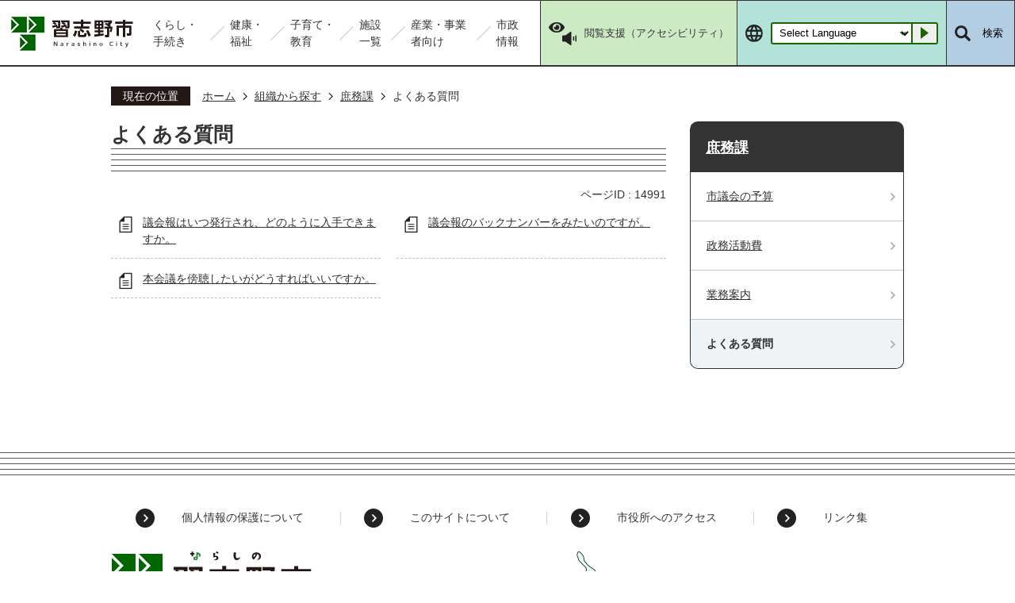

--- FILE ---
content_type: text/html
request_url: https://www.city.narashino.lg.jp/soshiki/shomu/faq/index.html
body_size: 8829
content:
<!DOCTYPE HTML>
<html lang="ja">
<head>
  <meta charset="utf-8">
                                                                                                              

        <meta name="keywords" content="">
<meta name="description" content="">    <meta property="og:title" content="よくある質問|習志野市ホームページ">
<meta property="og:type" content="article">
<meta property="og:url" content="https://www.city.narashino.lg.jp/soshiki/shomu/faq/index.html">
  <meta property="og:image" content="//www.city.narashino.lg.jp/theme/base/img_common/ogp_noimage.png" />
    <meta name="viewport" content="width=750, user-scalable=yes">      <meta name="nsls:timestamp" content="Mon, 05 Sep 2022 02:39:37 GMT">            <title>よくある質問／習志野市ホームページ</title>    <link rel="canonical" href="https://www.city.narashino.lg.jp/soshiki/shomu/faq/index.html">        
                            <link rel="icon" href="//www.city.narashino.lg.jp/favicon.ico">
        <link rel="apple-touch-icon" href="//www.city.narashino.lg.jp/theme/base/img_common/smartphone.png">
                                                  <link href="//www.city.narashino.lg.jp/theme/base/css/sub.css" rel="stylesheet" type="text/css" class="sp-style">              

                      
            
                                                        <script src="//www.city.narashino.lg.jp/theme/base/js/jquery.js"></script>
                              <script src="//www.city.narashino.lg.jp/theme/base/js/jquery_cookie.js"></script>
                              <script src="//www.city.narashino.lg.jp/theme/base/js/jquery-ui.min.js"></script>
                              <script src="//www.city.narashino.lg.jp/theme/base/js/common_lib.js"></script>
                              <script src="//www.city.narashino.lg.jp/theme/base/js/jquery.easing.1.3.js"></script>
                              <script src="//www.city.narashino.lg.jp/theme/base/js/jquery.bxslider.js"></script>
                              <script src="//www.city.narashino.lg.jp/theme/base/js/jquery_dropmenu.js"></script>
                                                          <script src="//www.city.narashino.lg.jp/theme/base/js/common.js"></script>
<script src="//www.city.narashino.lg.jp/theme/base/js/jquery.smartslider.js"></script>
<script src="//www.city.narashino.lg.jp/theme/base/js/mutual_switching/mutual_switching.js"></script>
<script src="//www.city.narashino.lg.jp/theme/base/js/jquery_smart_modal.js"></script>
                                              <script src='//www.google.com/jsapi'></script>
                                          <script src="//www.city.narashino.lg.jp/theme/base/js/sub.js"></script>
                          

              
                  
  <!--[if lt IE 9]>
  <script src="//www.city.narashino.lg.jp/theme/base/js/html5shiv-printshiv.min.js"></script>
  <script src="//www.city.narashino.lg.jp/theme/base/js/css3-mediaqueries.js"></script>
  <![endif]-->

  <script>
    var cms_api_token="eyJ0eXAiOiJKV1QiLCJhbGciOiJIUzI1NiJ9.eyJjdXN0b21lcl9jb2RlIjoiMjExMzA5Iiwic2VydmljZV9uYW1lIjoiU01BUlQgQ01TIn0.ow0Q3mHFyyPf0a4CR7UweuxjR4XUHWL4zrllfnBAYuU";
    var cms_api_domain="api3rd.smart-lgov.jp";
    var cms_api_site="";
    var cms_app_version="1.0.0";
    var cms_app_id="jp.ad.smartvalue.narashinojoho";
    var site_domain = "https://www.city.narashino.lg.jp";
    var theme_name = "base";
    var cms_recruit_no = "0";
    var cms_recruit_history_no = "0";
    var cms_recruit_search_item = '[]';
    var is_smartphone = false;  </script>

  
  


</head>
<body>
          
              
                
  
  
  <p id="smartphone" class="jqs-go-to-sp" style="display: none;">
  <a href="https://www.city.narashino.lg.jp/soshiki/shomu/faq/index.html" class="jqs-go-to-sp">
    <span class="wrap">
      <span class="txt">スマートフォン版を表示</span>
      <span class="ico"></span>
    </span>
  </a>
</p>
  



  <div id="wrapper" class="s-9901-1">
    <div id="wrapper-in">
      <div id="wrapper-in2">

        <div id="header-print">
          <header id="header" class="view-pc">
                          
<p class="to-container"><a href="#container">本文へ</a></p>

<nav id="header-nav">
  <div class="in">

    <p id="header-logo">
      <a href="https://www.city.narashino.lg.jp/index.html">
        <img src="//www.city.narashino.lg.jp/theme/base/img_common/pc_header_logo.png" alt="習志野市 Narashino City">
      </a>
    </p>

          <ul class="list">
  <li class="nav1">
    <a href="https://www.city.narashino.lg.jp/kurashi/index.html"><p class="text"><span>くらし・手続き</span></p></a>
          <div class="headerNaviDynBlock" data-url="//www.city.narashino.lg.jp/kurashi/index.tree.json">
        <div class="dropmenu" style="display:none;">
          <div class="dropmenu-in">
            <ul class="list2 headerNaviDynList">
              <li class="headerNaviPageTemplate"><a href="#" class="pageLink"></a></li>
            </ul>
          </div>
        </div>
      </div>
      </li>
  <li class="nav2">
    <a href="https://www.city.narashino.lg.jp/kenkofukushi/index.html"><p class="text"><span>健康・福祉</span></p></a>
          <div class="headerNaviDynBlock" data-url="//www.city.narashino.lg.jp/kenkofukushi/index.tree.json">
        <div class="dropmenu" style="display:none;">
          <div class="dropmenu-in">
            <ul class="list2 headerNaviDynList">
              <li class="headerNaviPageTemplate"><a href="#" class="pageLink"></a></li>
            </ul>
          </div>
        </div>
      </div>
      </li>
  <li class="nav3">
    <a href="https://www.city.narashino.lg.jp/kosodate/index.html"><p class="text"><span>子育て・教育</span></p></a>
          <div class="headerNaviDynBlock" data-url="//www.city.narashino.lg.jp/kosodate/index.tree.json">
        <div class="dropmenu" style="display:none;">
          <div class="dropmenu-in">
            <ul class="list2 headerNaviDynList">
              <li class="headerNaviPageTemplate"><a href="#" class="pageLink"></a></li>
            </ul>
          </div>
        </div>
      </div>
      </li>
  <li class="nav4">
    <a href="https://www.city.narashino.lg.jp/shisetu/index.html"><p class="text"><span>施設一覧</span></p></a>
          <div class="headerNaviDynBlock" data-url="//www.city.narashino.lg.jp/shisetu/index.tree.json">
        <div class="dropmenu" style="display:none;">
          <div class="dropmenu-in">
            <ul class="list2 headerNaviDynList">
              <li class="headerNaviPageTemplate"><a href="#" class="pageLink"></a></li>
            </ul>
          </div>
        </div>
      </div>
      </li>
  <li class="nav5">
    <a href="https://www.city.narashino.lg.jp/jigyosha/index.html"><p class="text"><span>産業・事業者向け</span></p></a>
          <div class="headerNaviDynBlock" data-url="//www.city.narashino.lg.jp/jigyosha/index.tree.json">
        <div class="dropmenu" style="display:none;">
          <div class="dropmenu-in">
            <ul class="list2 headerNaviDynList">
              <li class="headerNaviPageTemplate"><a href="#" class="pageLink"></a></li>
            </ul>
          </div>
        </div>
      </div>
      </li>
  <li class="nav6">
    <a href="https://www.city.narashino.lg.jp/joho/index.html"><p class="text"><span>市政情報</span></p></a>
          <div class="headerNaviDynBlock" data-url="//www.city.narashino.lg.jp/joho/index.tree.json">
        <div class="dropmenu" style="display:none;">
          <div class="dropmenu-in">
            <ul class="list2 headerNaviDynList">
              <li class="headerNaviPageTemplate"><a href="#" class="pageLink"></a></li>
            </ul>
          </div>
        </div>
      </div>
      </li>
</ul>    
    <div class="area-support">
      <ul class="support-list">
        <li class="item item1">
                      <a href="https://zoomsight.social.or.jp/?url=https://www.city.narashino.lg.jp/soshiki/shomu/faq/index.html" target="_blank"><span>閲覧支援（アクセシビリティ）</span></a>
                  </li>
        <li class="item item2">
                      
<div class="language">
  <img src="//www.city.narashino.lg.jp/theme/base/img_common/header_lang_sp.png" alt="">
    <div class="select-wrap">
    <select class="lang-select js-lang-select" name="translate" title="Select Language">
      <option value="" lang="en">Select Language</option>
      <option value="https://translation2.j-server.com/LUCNRSNC/ns/w3/jaen/https://www.city.narashino.lg.jp/soshiki/shomu/faq/index.html" lang="en">English<olang>：英語</olang></option>
      <option value="https://translation2.j-server.com/LUCNRSNC/ns/w3/jazh/https://www.city.narashino.lg.jp/soshiki/shomu/faq/index.html" lang="zh-CN">简体中文<olang>：中国語(簡体)</olang></option>
      <option value="https://translation2.j-server.com/LUCNRSNC/ns/w3/jazhb/https://www.city.narashino.lg.jp/soshiki/shomu/faq/index.html" lang="zh-TW">繁體中文<olang>：中国語(繁体)</olang></option>
      <option value="https://translation2.j-server.com/LUCNRSNC/ns/w3/jako/https://www.city.narashino.lg.jp/soshiki/shomu/faq/index.html" lang="ko">한국어<olang>：韓国語</olang></option>
      <option value="https://translation2.j-server.com/LUCNRSNC/ns/w3/japt/https://www.city.narashino.lg.jp/soshiki/shomu/faq/index.html" lang="pt">Português<olang>：ポルトガル語</olang></option>
      <option value="https://translation2.j-server.com/LUCNRSNC/ns/w3/jaes/https://www.city.narashino.lg.jp/soshiki/shomu/faq/index.html" lang="es">Español<olang>：スペイン語</olang></option>
      <option value="https://translation2.j-server.com/LUCNRSNC/ns/w3/jatl/https://www.city.narashino.lg.jp/soshiki/shomu/faq/index.html" lang="tl">Tagalog<olang>：タガログ語</olang></option>
      <option value="https://translation2.j-server.com/LUCNRSNC/ns/w3/jade/https://www.city.narashino.lg.jp/soshiki/shomu/faq/index.html" lang="de">Deutsch<olang>：ドイツ語</olang></option>
      <option value="https://translation2.j-server.com/LUCNRSNC/ns/w3/jath/https://www.city.narashino.lg.jp/soshiki/shomu/faq/index.html" lang="th">ไทย<olang>：タイ語</olang></option>
      <option value="https://translation2.j-server.com/LUCNRSNC/ns/w3/javi/https://www.city.narashino.lg.jp/soshiki/shomu/faq/index.html" lang="vi">Việt<olang>：ベトナム語</olang></option>
      <hr>
      <olang><option value="https://www.city.narashino.lg.jp/soshiki/shomu/faq/index.html"></olang>日本語<olang>：日本語</olang></option>
    </select>
  </div>
  <button class="btn-lang-select js-btn-lang-select" type="button"><span class="triangle" lang="en">Go</span></button>
  </div>                  </li>
        <li class="item item3">
          <div class="sidesearch">
            
            <button class="sidesearch-btn"><span>検索</span></button>
            <button class="sidesearch-close"><span>閉じる</span></button>
            <div class="sidesearch-body">
              <div class="area-sidesearch" id="pc-search-tab1">
                <div class="is-search-tabs">
                  <ul class="list">
                    <li class="tab-left"><a href="#">キーワード検索</a></li>
                    <li class="tab-right"><a href="#">ID検索</a></li>
                  </ul>
                </div>
                <div class="tab-in">
                  <div class="keyword-box tab-box hide">
                    <span class="visually-hidden">キーワード検索</span>
                    <div class="area-google">
                                                                    




                          
                
                  
                  
                                      <div class="gcse-searchbox-only" data-resultsurl="//www.city.narashino.lg.jp/result.html" data-enableAutoComplete="true"></div>
  
                                                  </div>
                  </div>
                  <div class="area-page-search tab-box hide">
                    <span class="visually-hidden">ID検索</span>
                    <div class="page-number-search">
                      <div class="number-search-container number-search-container">
                        <div class="area-input">
                          <label class="number-label" for="page-nomber-head">
                            <input type="text" class="number-search-input" name="number-search-input" placeholder="ページ番号を入力" title="ページ番号を入力" id="page-nomber-head"></label>
                          <label class="submit-label" for="search-id-head">
                            <button type="submit" class="number-search-submit" title="検索" id="search-id-head"><img src="//www.city.narashino.lg.jp/theme/base/img_top/page_search.png" alt=""></button>
                          </label>
                        </div>
                      </div>
                    </div>
                  </div>
                </div>
              </div>
              
            </div>
          </div>
          
          
        </li>
      </ul>
    </div>
  </div>
</nav>
                      </header>
                          
<header id="sp-header" class="view-sp">
  <div class="in-sp-header">
    <div class="sp-box">
      <p class="sp-header-logo">
        <a href="https://www.city.narashino.lg.jp/index.html">          <img src="//www.city.narashino.lg.jp/theme/base/img_common/sp_header_logo.png" alt="習志野市 Narashino City">
        </a>      </p>
      <nav class="sp-header-nav">
        <div class="menu-btn-area">
          <p class="menu-btn-search"><a href="#"><img src="//www.city.narashino.lg.jp/theme/base/img_common/menu_btn_search.png" alt="検索"></a></p>
          <p class="menu-btn-menu"><a href="#"><img src="//www.city.narashino.lg.jp/theme/base/img_common/menu_btn_menu.png" alt="メニュー"></a></p>
        </div>
      </nav>
    </div>
  </div>

  <div class="modal-search-bg"></div>
  <div class="modal-search">
    <div class="sp-box">
      <p class="sp-header-logo">
        <a href="https://www.city.narashino.lg.jp/index.html">          <img src="//www.city.narashino.lg.jp/theme/base/img_common/sp_header_logo.png" alt="習志野市 Narashino City">
         </a>      </p>
      <nav class="sp-header-nav">
        <div class="menu-btn-area">
          <p class="modal-menu-close"><a href="#"><img src="//www.city.narashino.lg.jp/theme/base/img_common/menu_btn_search_close.png" alt="閉じる"></a></p>
          <p class="menu-btn-menu"><a href="#"><img src="//www.city.narashino.lg.jp/theme/base/img_common/menu_btn_menu.png" alt="メニュー"></a></p>
        </div>
      </nav>
    </div>
    <div class="in">
      <div class="area-sidesearch" id="sp-search-tab">
        <div class="is-search-tabs">
          <ul class="list">
            <li class="tab-left"><a href="#">キーワード検索</a></li>
            <li class="tab-right"><a href="#">ID検索</a></li>
          </ul>
        </div>
        <div class="tab-in">
          <div class="keyword-box tab-box hide">
            <span class="visually-hidden">キーワード検索</span>
            <div class="area-google">
                                            




                          
                
                  
                  
                                      <div class="gcse-searchbox-only" data-resultsurl="//www.city.narashino.lg.jp/result.html" data-enableAutoComplete="true"></div>
  
                                  </div>
          </div>
          <div class="area-page-search tab-box hide">
            <span class="visually-hidden">ID検索</span>
            <div class="page-number-search">
              <div class="number-search-container number-search-container">
                <div class="area-input">
                  <label class="number-label" for="page-nomber-sp">
                    <input type="text" class="number-search-input" name="number-search-input" placeholder="ページ番号を入力" title="ページ番号を入力" id="page-nomber-sp"></label>
                  <label class="submit-label" for="search-id-sp">
                    <button type="submit" class="number-search-submit" title="検索" id="search-id-sp"><img src="//www.city.narashino.lg.jp/theme/base/img_top/page_search.png" alt=""></button>
                  </label>
                </div>
              </div>
            </div>
          </div>
        </div>
      </div>
  
      
    </div>
  </div>
  
              
<div class="modal-menu-bg"></div>
<div class="modal-menu">
  <div class="sp-box">
    <p class="sp-header-logo">
      <a href="https://www.city.narashino.lg.jp/index.html">        <img src="//www.city.narashino.lg.jp/theme/base/img_common/sp_header_logo.png" alt="習志野市 Narashino City">
      </a>    </p>
    <nav class="sp-header-nav">
      <div class="menu-btn-area">
        <p class="menu-btn-search"><a href="#"><img src="//www.city.narashino.lg.jp/theme/base/img_common/menu_btn_search.png" alt="検索"></a></p>
        <p class="modal-menu-close"><a href="#"><img src="//www.city.narashino.lg.jp/theme/base/img_common/menu_btn_menu_close.png" alt="閉じる"></a></p>
      </div>
    </nav>
  </div>
  <div class="in">

    <div class="sp-menu">
      <div class="box">
        <p class="title"><a href="#">くらし・手続き</a></p>
                  <div class="headerNaviDynBlock" data-url="//www.city.narashino.lg.jp/kurashi/index.tree.json">
            <ul class="list headerNaviDynList">
              <li class="headerNaviPageTemplate"><a class="pageLink"></a></li>
            </ul>
          </div>
              </div>

      <div class="box">
        <p class="title"><a href="#">健康・福祉</a></p>
                  <div class="headerNaviDynBlock" data-url="//www.city.narashino.lg.jp/kenkofukushi/index.tree.json">
            <ul class="list headerNaviDynList">
              <li class="headerNaviPageTemplate"><a class="pageLink"></a></li>
            </ul>
          </div>
              </div>

      <div class="box">
        <p class="title"><a href="#">子育て・教育</a></p>
                  <div class="headerNaviDynBlock" data-url="//www.city.narashino.lg.jp/kosodate/index.tree.json">
            <ul class="list headerNaviDynList">
              <li class="headerNaviPageTemplate"><a class="pageLink"></a></li>
            </ul>
          </div>
              </div>

      <div class="box">
        <p class="title"><a href="#">施設一覧</a></p>
                  <div class="headerNaviDynBlock" data-url="//www.city.narashino.lg.jp/shisetu/index.tree.json">
            <ul class="list headerNaviDynList">
              <li class="headerNaviPageTemplate"><a class="pageLink"></a></li>
            </ul>
          </div>
              </div>

      <div class="box">
        <p class="title"><a href="#">産業・事業者向け</a></p>
                  <div class="headerNaviDynBlock" data-url="//www.city.narashino.lg.jp/jigyosha/index.tree.json">
            <ul class="list headerNaviDynList">
              <li class="headerNaviPageTemplate"><a class="pageLink"></a></li>
            </ul>
          </div>
              </div>

      <div class="box">
        <p class="title"><a href="#">市政情報</a></p>
                  <div class="headerNaviDynBlock" data-url="//www.city.narashino.lg.jp/joho/index.tree.json">
            <ul class="list headerNaviDynList">
              <li class="headerNaviPageTemplate"><a class="pageLink"></a></li>
            </ul>
          </div>
              </div>

    </div>

    <div class="sp-header-link">
      <ul class="list">
        <li class="item lang">
                      
<div class="language">
  <img src="//www.city.narashino.lg.jp/theme/base/img_common/header_lang_sp.png" alt="">
    <div class="select-wrap">
    <select class="lang-select js-lang-select" name="translate" title="Select Language">
      <option value="" lang="en">Select Language</option>
      <option value="https://translation2.j-server.com/LUCNRSNC/ns/w3/jaen/https://www.city.narashino.lg.jp/soshiki/shomu/faq/index.html" lang="en">English<olang>：英語</olang></option>
      <option value="https://translation2.j-server.com/LUCNRSNC/ns/w3/jazh/https://www.city.narashino.lg.jp/soshiki/shomu/faq/index.html" lang="zh-CN">简体中文<olang>：中国語(簡体)</olang></option>
      <option value="https://translation2.j-server.com/LUCNRSNC/ns/w3/jazhb/https://www.city.narashino.lg.jp/soshiki/shomu/faq/index.html" lang="zh-TW">繁體中文<olang>：中国語(繁体)</olang></option>
      <option value="https://translation2.j-server.com/LUCNRSNC/ns/w3/jako/https://www.city.narashino.lg.jp/soshiki/shomu/faq/index.html" lang="ko">한국어<olang>：韓国語</olang></option>
      <option value="https://translation2.j-server.com/LUCNRSNC/ns/w3/japt/https://www.city.narashino.lg.jp/soshiki/shomu/faq/index.html" lang="pt">Português<olang>：ポルトガル語</olang></option>
      <option value="https://translation2.j-server.com/LUCNRSNC/ns/w3/jaes/https://www.city.narashino.lg.jp/soshiki/shomu/faq/index.html" lang="es">Español<olang>：スペイン語</olang></option>
      <option value="https://translation2.j-server.com/LUCNRSNC/ns/w3/jatl/https://www.city.narashino.lg.jp/soshiki/shomu/faq/index.html" lang="tl">Tagalog<olang>：タガログ語</olang></option>
      <option value="https://translation2.j-server.com/LUCNRSNC/ns/w3/jade/https://www.city.narashino.lg.jp/soshiki/shomu/faq/index.html" lang="de">Deutsch<olang>：ドイツ語</olang></option>
      <option value="https://translation2.j-server.com/LUCNRSNC/ns/w3/jath/https://www.city.narashino.lg.jp/soshiki/shomu/faq/index.html" lang="th">ไทย<olang>：タイ語</olang></option>
      <option value="https://translation2.j-server.com/LUCNRSNC/ns/w3/javi/https://www.city.narashino.lg.jp/soshiki/shomu/faq/index.html" lang="vi">Việt<olang>：ベトナム語</olang></option>
      <hr>
      <olang><option value="https://www.city.narashino.lg.jp/soshiki/shomu/faq/index.html"></olang>日本語<olang>：日本語</olang></option>
    </select>
  </div>
  <button class="btn-lang-select js-btn-lang-select" type="button"><span class="triangle" lang="en">Go</span></button>
  </div>                  </li>
        <li class="item qs-go-to-pc gotopc">
          <a href="https://www.city.narashino.lg.jp/soshiki/shomu/faq/index.html" class="jqs-go-to-pc">
            <span>PC版で見る</span>
          </a>
        </li>
      </ul>

    </div>

  </div>
</div>      
</header>            
                      <script>
  function cmsDynDateFormat(date, format) {
    var jpWeek = ['日', '月', '火', '水', '木', '金', '土'];
    return format.replace('%Y', date.getFullYear()).replace('%m', ('0' + (date.getMonth() + 1)).slice(-2)).replace('%d', ('0' + date.getDate()).slice(-2)).replace('%a', jpWeek[date.getDay()])
        .replace('%H', ('0' + date.getHours()).slice(-2)).replace('%M', ('0' + date.getMinutes()).slice(-2)).replace('%S', ('0' + date.getSeconds()).slice(-2));
  }
  function cmsDynExecuteGetPageList() {
    var outerBlocks = $('.pageListDynBlock');
    outerBlocks.each(function() {
      var block = $(this);
      block.find('.pageListExists').css('display', 'none');
      block.find('.pageListNotExists').css('display', 'none');

      var url = block.attr('data-url');

      var cond = {};

      cond.limit = parseInt(block.attr('data-limit'));
      cond.showIndex = parseInt(block.attr('data-show-index'));
      cond.showMobile = parseInt(block.attr('data-show-mobile'));
      dateBegin = block.attr('data-date-begin');
      dateSpan = block.attr('data-date-span');

      cond.curPageNo = block.attr('data-current-page-no');
      cond.dirClass = block.attr('data-dir-class');
      cond.pageClass = block.attr('data-page-class');

      cond.timeBegin = 0;
      if (dateBegin) {
        cond.timeBegin = new Date(dateBegin);
      } else if (dateSpan) {
        cond.timeBegin = Date.now() - dateSpan * 86400000;
      }
      var recentSpan = block.attr('data-recent-span');
      cond.recentBegin = 0;
      if (recentSpan) {
        cond.recentBegin = Date.now() - recentSpan * 86400000;
      }
      cond.dateFormat = block.attr('data-date-format');
      if (!cond.dateFormat) {
        cond.dateFormat = '%Y/%m/%d %H:%M:%S';
      }
      cond.joinGrue = block.attr('data-join-grue');
      if (!cond.joinGrue) {
        cond.joinGrue = ' , ';
      }
      cond.eventDateFormat = block.attr('data-event-date-format');
      if (!cond.eventDateFormat) {
        cond.eventDateFormat = cond.dateFormat;
      }
      cond.eventType = block.attr('data-event-type');
      cond.eventField = block.attr('data-event-field');
      cond.eventArea = block.attr('data-event-area');
      eventDateSpan = block.attr('data-event-date-span');
      cond.eventTimeEnd = 0;
      if (eventDateSpan) {
        cond.eventTimeEnd = Date.now() + eventDateSpan * 86400000;
      }

      // タグ
      cond.tagDisplay = block.attr('data-show-tags');
      cond.tagPosition = block.attr('data-tags-position');
      cond.tagFilterTargets = block.attr('data-tag-filter-targets');

      $.getJSON(url, function(json) {
        cmsDynApplyPageListJson(block, json, cond);
      }).fail(function(jqxhr, textStatus, error) {
        block.css('display', 'none');
      });
    });
  }
  function cmsDynApplyPageListJson(block, json, cond) {
    var now = Date.now();
    var list = block.find('.pageListBlock');
    var template = list.find('.pageEntity:first').clone();
    list.find('.pageEntity').remove();

    var count = 0;

    for (var i = 0; i < json.length; i++) {
      var item = json[i];
      var itemDate = new Date(item.publish_datetime);

      if (!cond.showIndex && item.is_category_index) {
        continue;
      }
      if (!cond.showMobile && item.is_keitai_page) {
        continue;
      }
      if (cond.timeBegin && itemDate.getTime() < cond.timeBegin) {
        continue;
      }

      // タグによる絞込み
      if ('tag' in item && item.tag && cond.tagFilterTargets != null) {
        var filteringNos = (!isNaN(cond.tagFilterTargets)) ? [cond.tagFilterTargets] : cond.tagFilterTargets.split(/,|\s/);
        var isTarget = false;
        item.tag.forEach(function(tagItem, idx) {
          if (filteringNos.indexOf(tagItem.tag_no + "") >= 0) {
            isTarget = true;
          }
        });
        if (!isTarget) {
          continue;
        }
      }

      var entity = template.clone();
      if ('event' in item && item['event']) {
        var pageEvent = item['event'];
        if (cond.eventType && cond.eventType != pageEvent.event_type_name) {
          continue;
        }
        if (cond.eventField && $.inArray(cond.eventField, pageEvent.event_fields) < 0) {
          continue;
        }
        if (cond.eventArea && $.inArray(cond.eventArea, pageEvent.event_area) < 0) {
          continue;
        }

        var eventDateString = '';
        if (cond.eventTimeEnd) {
          if (pageEvent.event_date_type_id == 0) {
            var startDatetime = pageEvent.event_start_datetime ? new Date(pageEvent.event_start_datetime) : false;
            var endDatetime = pageEvent.event_end_datetime ? new Date(pageEvent.event_end_datetime) : false;
            if (startDatetime && endDatetime) {
              if (startDatetime.getTime() > cond.eventTimeEnd || endDatetime.getTime() <= now) {
                continue;
              }
              eventDateString = cmsDynDateFormat(startDatetime, cond.eventDateFormat) + '～' + cmsDynDateFormat(endDatetime, cond.eventDateFormat);
            } else if (startDatetime) {
              if (startDatetime.getTime() > cond.eventTimeEnd) {
                continue;
              }
            } else {
              if (endDatetime.getTime() <= now) {
                continue;
              }
              eventDateString = '～' + cmsDynDateFormat(endDatetime, cond.eventDateFormat);
            }
          } else if (pageEvent.event_date_type_id == 1) {
            var filteredDates = $.grep(pageEvent.event_dates, function(value, index) {
              var eventTime1 = new Date(value[0]+'T00:00:00+09:00').getTime();
              var eventTime2 = new Date(value[1]+'T23:59:59+09:00').getTime();
              return (eventTime1 <= cond.eventTimeEnd && eventTime2 >= now);
            });
            if (filteredDates.length == 0) {
              continue;
            }
          }
        }
        if (pageEvent.event_place) {
          entity.find('.pageEventPlaceExists').css('display', '');
          entity.find('.pageEventPlace').text(pageEvent.event_place);
        } else {
          entity.find('.pageEventPlaceExists').css('display', 'none');
          entity.find('.pageEventPlace').text('');
        }
        if (pageEvent.event_date_supplement) {
          entity.find('.pageEventDateExists').css('display', '');
          entity.find('.pageEventDate').text(pageEvent.event_date_supplement);
        } else if (eventDateString.length > 0) {
          entity.find('.pageEventDateExists').css('display', '');
          entity.find('.pageEventDate').text(eventDateString);
        } else {
          entity.find('.pageEventDateExists').css('display', 'none');
          entity.find('.pageEventDate').text('');
        }

        if (pageEvent.event_type_name) {
          entity.find('.pageEventTypeExists').css('display', '');
          entity.find('.pageEventType').text(pageEvent.event_type_name);
        } else {
          entity.find('.pageEventTypeExists').css('display', 'none');
          entity.find('.pageEventType').text('');
        }
        if (pageEvent.event_fields && pageEvent.event_fields.length > 0) {
          entity.find('.pageEventFieldsExists').css('display', '');
          entity.find('.pageEventFields').text(pageEvent.event_fields.join(cond.joinGrue));
        } else {
          entity.find('.pageEventFieldsExists').css('display', 'none');
          entity.find('.pageEventFields').text('');
        }
        if (pageEvent.event_area && pageEvent.event_area.length > 0) {
          entity.find('.pageEventAreaExists').css('display', '');
          entity.find('.pageEventArea').text(pageEvent.event_area.join(cond.joinGrue));
        } else {
          entity.find('.pageEventAreaExists').css('display', 'none');
          entity.find('.pageEventArea').text('');
        }
        entity.find('.pageEventExists').css('display', '');
      } else {
        entity.find('.pageEventExists').css('display', 'none');
      }

      entity.find('.pageDate').each(function() {
        var dateString = cmsDynDateFormat(itemDate, cond.dateFormat);
        $(this).text(dateString);
      });
      var pageLink = entity.find('a.pageLink');
      if (cond.curPageNo == item.page_no) {
        pageLink.removeAttr('href').removeAttr('page_no').css('display', 'none');
        pageLink.parent().append('<span class="pageNoLink">' + item.page_name + '</span>');
      } else {
        pageLink.attr('page_no', item.page_no).attr('href', item.url).text(item.page_name);
        pageLink.find('.pageNoLink').remove();
      }

      entity.find('.pageDescription').text(item.description);

      if ('thumbnail_image' in item && item.thumbnail_image) {
        entity.find('.pageThumbnail').append($('<img>', {src: item.thumbnail_image, alt: ""}));
      } else {
        entity.find('.pageThumbnail').remove();
      }

      if (cond.recentBegin && itemDate.getTime() >= cond.recentBegin) {
        entity.find('.pageRecent').css('display', '');
      } else {
        entity.find('.pageRecent').css('display', 'none');
      }

      // タグ付与
      if ('tag' in item && item.tag) {
        if (item.tag.length > 0) {
          var DEFINE_CLASS_NAME_WHEN_TAG_TYPE_IMAGE = 'tag-type-image';
          var DEFINE_CLASS_NAME_WHEN_TAG_TYPE_TEXT = 'tag-type-text';
          var DEFINE_CLASS_NAME_WHEN_TAG_POSITION_BEFORE = 'tag-pos-before';
          var DEFINE_CLASS_NAME_WHEN_TAG_POSITION_AFTER = 'tag-pos-after';
          var DEFINE_CLASS_NAME_TAG_BLOCK = 'tags';
          var DEFINE_CLASS_NAME_TAG = 'tag';
          var DEFINE_CLASS_NAME_TAG_INNER = 'tag-bg';

          // タグの表示位置を判定
          var tagPositionClassName = (cond.tagPosition == 1) ? DEFINE_CLASS_NAME_WHEN_TAG_POSITION_BEFORE : DEFINE_CLASS_NAME_WHEN_TAG_POSITION_AFTER;

          // タグ出力の外枠を生成
          var tagListWrapperHtml = $('<span>', {
            class: [DEFINE_CLASS_NAME_TAG_BLOCK, tagPositionClassName].join(' ')
          });

          item.tag.forEach(function(tagItem, idx) {
            // タグの中身を設定
            var tagBody;
            if (tagItem.image_file_name != null && tagItem.image_file_name != "") {
              // 画像
              tagBody = $('<span>', {
                class: DEFINE_CLASS_NAME_TAG + tagItem.tag_no,
              }).append($('<img>', {
                class: [DEFINE_CLASS_NAME_TAG_INNER, DEFINE_CLASS_NAME_WHEN_TAG_TYPE_IMAGE].join(' '),
                src: tagItem.image_url,
                alt: tagItem.tag_name
              }));
            } else {
              // テキスト
              tagBody = $('<span>', {
                class: DEFINE_CLASS_NAME_TAG + tagItem.tag_no,
              }).append($('<span>', {
                class: [DEFINE_CLASS_NAME_TAG_INNER, DEFINE_CLASS_NAME_WHEN_TAG_TYPE_TEXT].join(' '),
                text: tagItem.tag_name
              }));
            }
            tagListWrapperHtml.append(tagBody);
          });

          // 出力
          if (cond.tagDisplay == 1) {
            if (tagPositionClassName === DEFINE_CLASS_NAME_WHEN_TAG_POSITION_BEFORE) {
              entity.find('a.pageLink').before(tagListWrapperHtml);
            } else {
              entity.find('a.pageLink').after(tagListWrapperHtml);
            }
          }
        }
      }

      var removeClasses = [];
      var appendClasses = [];
      if (item.is_category_index) {
        appendClasses = cond.dirClass ? cond.dirClass.split(' ') : [];
        removeClasses = cond.pageClass ? cond.pageClass.split(' ') : [];
      } else {
        removeClasses = cond.dirClass ? cond.dirClass.split(' ') : [];
        appendClasses = cond.pageClass ? cond.pageClass.split(' ') : [];
      }
      $.each(removeClasses, function(idx, val){
        entity.removeClass(val);
      });
      $.each(appendClasses, function(idx, val){
        entity.addClass(val);
      });

      entity.css('display', '');
      list.append(entity);
      count++;
      if (cond.limit && count >= cond.limit) {
        break;
      }
    }
    if (count) {
      block.css('display', '');
      block.find('.pageListExists').css('display', '');
      block.find('.pageListNotExists').css('display', 'none');
    } else {
      block.css('display', '');
      block.find('.pageListExists').css('display', 'none');
      block.find('.pageListNotExists').css('display', '');
    }
  };
</script>

<script>
$(function() {
  cmsDynExecuteGetPageList();
});
</script>


<div class="emergency-wrap" data-url="//www.city.narashino.lg.jp/kinkyu/index.tree.json">
  <div class="header-emergency pageListExists" style="display: none;">
    <div class="emergency-sec">
      <div class="box">
        <div class="title-block">
          <h2 class="title"><strong>緊急情報</strong></h2>
          <div class="btn">
            <a href="https://www.city.narashino.lg.jp/kinkyu/index.html"><span class="btn-in">一覧を見る</span></a>
          </div>
        </div>
        <div class="contents-block">
          <ul class="list">
            <li class="item pageEntity">
              <div class="date"><span class="pageDate"></span></div>
              <div class="txt"><span><a class="pageLink"></a></span></div>
            </li>
          </ul>
        </div>
      </div>
    </div>
  </div>
</div>

  <script>
  function cmsSortPageListJson(selector) {
    if (!selector) {
      console.warn("セレクタが正しく指定されていません。");
    }
    var eventListWrap = $(selector);
    var dataUrl = eventListWrap.attr('data-url');
    var eventListEl = eventListWrap.find('.list');
    var listItem = eventListEl.find('.item');
    var maxViewItem = 10;
    
    $.ajax({
      url: dataUrl,
      type: 'GET'
    }).always(function (urlCode) {
      if(urlCode.status == 404) {
        eventListWrap.find('.pageListNotExists').css('display', '');
        return false;
      }

      $.getJSON(dataUrl, function(json) {
        // もしjsonにデータがなかったらpageListNotExistsを見つけてdisplay:noneを外して終わり
        if(json.length == 0) {
          eventListWrap.find('.pageListNotExists').css('display', '');
          return false;
        }

        // 更新日でソート
        json.sort(function(item1, item2) {
          if (item1.publish_datetime > item2.publish_datetime) {
            return -1;
          }
          if (item1.publish_datetime < item2.publish_datetime) {
            return 1;
          }
            return 0;
        });

        // 要素生成
        var i = 0;
        json.forEach(function(eventItem) {
          i++;
          if (i > maxViewItem) return;
          var newListItem = listItem.clone();
          var datetime = new Date(eventItem.publish_datetime);
          var dateText = datetime.getFullYear() + '年'
              + ('0' + (datetime.getMonth() + 1)).slice(-2) + '月'
              + ('0' + datetime.getDate()).slice(-2) + '日';
          newListItem.find('.date').text(dateText);
          newListItem.find('.pageLink').text(eventItem.page_name);
          newListItem.find('.pageLink').attr('page_no', eventItem.page_no).attr('href', eventItem.url);
          newListItem.appendTo(eventListEl);
        });
        
        // 空の要素を消去
        listItem.remove();
        eventListWrap.find('.pageListExists').css('display', '');
      });
    });
  }
  if($('.emergency-section').length){
    cmsSortPageListJson('.emergency-section');
  }
  if($('.emergency-wrap').length){
    cmsSortPageListJson('.emergency-wrap');
  }
</script>
          
        </div>

        <dl id="pankuzu" class="clearfix">
          <dt class="title">現在の位置</dt>
          <dd class="in">
            

<ul class="list">
              <li><a href="https://www.city.narashino.lg.jp/index.html">ホーム</a></li>
                  <li class="icon"><a href="https://www.city.narashino.lg.jp/soshiki/index.html">組織から探す</a></li>
                  <li class="icon"><a href="https://www.city.narashino.lg.jp/soshiki/shomu/index.html">庶務課</a></li>
            <li class="icon"><span>よくある質問</span></li>
  </ul>
          </dd>
        </dl>

        <section id="container" tabindex="-1">
          <div id="container-in" class="clearfix">

            <article id="contents" role="main">

                                
      <h1 class="title"><span class="bg"><span class="bg2">よくある質問</span></span></h1>
                  
              <div id="social-update-area">
                                                                                                                                          
                                                                  
                          
                    
                  
    <div class="page-number-display">
      <span class="number-display-label">ページID :</span>      <span class="number-display">14991</span>
    </div>
  
                  
              </div>

              <div id="contents-in">      
        

            <!-- 「フリー編集エリア」 -->
                        
              

                  
              








      





  
              











  
              
  
            







          

                                                                                        

    
    
  

    
              
                  <ul class="level1col2 clearfix">
                                      <li class="page">
              <a href="https://www.city.narashino.lg.jp/soshiki/shomu/faq/gizi6.html">議会報はいつ発行され、どのように入手できますか。</a>
              

                        </li>
                                  <li class="page">
              <a href="https://www.city.narashino.lg.jp/soshiki/shomu/faq/gizi7.html">議会報のバックナンバーをみたいのですが。</a>
              

                        </li>
                                  <li class="page">
              <a href="https://www.city.narashino.lg.jp/soshiki/shomu/faq/gizi9.html">本会議を傍聴したいがどうすればいいですか。</a>
              

                        </li>
                  
          </ul>
        

      
    
  

            <!-- 「フリー編集エリア」 -->
                        
        

          
              
                                                                  <!-- 「お問い合わせ先」 -->
                                                        
                    
                     <!-- pdfダウンロード -->

                  
  


                  
                
                
              <!-- //#contents-in  -->
              </div>
            <!-- //#contents  -->
            </article>

                                                                                                      
              
                <nav id="side-nav">
        <section class="side-nav-list">
            
    
    
  <div class="pageListDynBlock" data-url="//www.city.narashino.lg.jp/soshiki/shomu/index.tree.json"
   data-show-shortcut="1" data-show-index="1"
   data-current-page-no="14991">
    <dl class="pageListExists">
      <dt class="title">
        <span class="bg"><span class="bg2"><a href="//www.city.narashino.lg.jp/soshiki/shomu/index.html">庶務課</a></span></span>
      </dt>
      <dd class="in">
        <ul class="list clearfix pageListBlock">
          <li class="pageEntity" style="display:none;">
            <a class="pageLink"></a>
          </li>
        </ul>
      </dd>
    </dl>
  </div>
    </section>
  
       
  </nav>                  
          <!-- //#container-in  -->
          </div>
        <!-- //#container  -->
        </section>

        <div id="footer-print">
          
                      <div class="footer-img view-sp">
  <img src="//www.city.narashino.lg.jp/theme/base/img_common/common_footer_top_img.png" alt="あなたのハーモニーが響くまち 習志野市">
</div>

<footer id="footer">
  <div class="in">

    <div class="footer-link">
      <ul class="list">
        <li><a href="https://www.city.narashino.lg.jp/soshiki/koho/aboutweb/jyoho_hogo.html"><span>個人情報の保護について</span></a></li>
        <li><a href="https://www.city.narashino.lg.jp/aboutweb/index.html"><span>このサイトについて</span></a></li>
        <li><a href="https://www.city.narashino.lg.jp/shisetu/shi/shi.html"><span>市役所へのアクセス</span></a></li>
        <li><a href="https://www.city.narashino.lg.jp/aboutweb/link2/index.html"><span>リンク集</span></a></li>
      </ul>
    </div>

    <div class="footer-info-wrap">
      <div class="footer-address-wrap">
        <p class="footer-logo">
          <span class="visually-hidden">習志野市 Narashino City 未来のために ～みんながやさしさでつながるまち～ 習志野</span>
          <img src="//www.city.narashino.lg.jp/theme/base/img_common/pc_footer_logo.png" alt="" class="view-pc">
          <img src="//www.city.narashino.lg.jp/theme/base/img_common/sp_footer_logo.png" alt="" class="view-sp">
        </p>
        <address class="footer-address">
          <p>〒275-8601</p>
          <p>千葉県習志野市鷺沼2丁目1番1号</p>
          <p>開庁時間：平日午前8時30分から午後5時（祝日、年末年始を除く）</p>
          <p class="tel">電話：047-451-1151（代表）</p>
          <p class="fax">ファックス：047-453-1547</p>
        </address>
        <div class="footer-map-wrap view-sp" >
          <img src="//www.city.narashino.lg.jp/theme/base/img_common/footer_map_sp.png" alt="千葉県習志野市の地図。習志野市は千葉県の北西部に位置する市である。習志野市が濃い緑色で塗りつぶされている。">
        </div>

        <p class="copyright" lang="en">Copyright (c) 2022 Narashino City.All Rights Reserved.</p>

      </div>
      <div class="footer-map-wrap view-pc" >
        <img src="//www.city.narashino.lg.jp/theme/base/img_common/footer_map_pc.png" alt="千葉県習志野市の地図。習志野市は千葉県の北西部に位置する市である。習志野市が濃い緑色で塗りつぶされている。">
      </div>
    </div>
    <div class="box">
      <p class="pagetop">
        <a href="#wrapper" class="scroll">
          <span class="visually-hidden">ページトップへ</span>
          <img class="view-pc" src="//www.city.narashino.lg.jp/theme/base/img_common/footer_pagetop.png" alt="">
          <img class="view-sp" src="//www.city.narashino.lg.jp/theme/base/img_common/footer_pagetop_bottom.png" alt="">
        </a>
      </p>
    </div>

  </div>
</footer>                    
        </div>


      <!-- //#wrapper-in2  -->
      </div>
    <!-- //#wrapper-in  -->
    </div>
  <!-- //#wrapper  -->
  </div>

    <script>
$(function() {
  $('.headerNaviDynBlock').each(function() {
    var block = $(this);
    var list = block.find('.headerNaviDynList');
    block.css('display', 'none');

    var url = block.attr('url');
    if (!url) {
      url = block.attr('data-url');
      if (!url) {
        return;
      }
    }

    $.getJSON(url, function(json) {
      var templateOrig = block.find('.headerNaviPageTemplate');
      if (templateOrig.length == 0) {
        return;
      }
      var template = templateOrig.clone().removeClass('headerNaviPageTemplate').addClass('pageEntity').css('display', '');
      block.find('.pageEntity').remove();
      var count = 0;
      for (var j=0; j<json.length; j++) {
        var item = json[j];
        if (item.is_category_index && item.child_pages_count == 0) {
          continue;
        }
        var entity = template.clone();
        entity.find('.pageLink').attr('href', item.url).text(item.page_name);
        entity.find('.pageDescription').text(item.description);
        list.append(entity);
        count++;
      }
      if (count > 0) {
        block.css('display', '');
      }
      templateOrig.remove();
    });
  });
});
</script>
                <script src="//www.city.narashino.lg.jp/theme/base/js/external.js"></script>
            <script type="text/javascript" src="/_Incapsula_Resource?SWJIYLWA=719d34d31c8e3a6e6fffd425f7e032f3&ns=1&cb=265699708" async></script></body>
</html>

--- FILE ---
content_type: application/javascript
request_url: https://www.city.narashino.lg.jp/theme/base/js/common.js
body_size: 3700
content:
/**
 * 全デザインサイト共通JS
 * @author nagai
 * @version 1.0
 */
$(function(){

  // 翻訳プルダウン
  $('.js-btn-lang-select').on('click', function() {
    let lang = $(this).parent().find('select[name=translate]').val();
    window.location.href = lang;
  });

  //スムーズスクロール
  $("a[href*='#'].scroll").smoothScroll();

  //ファイルリンクは別窓表示
  //$("a[href*='.*']").fileBlank('*') セレクタで拡張子指定 fileBlankの引数にクラス指定;
  $("a[href*='.pdf']").fileBlank('pdf');
  $("a[href*='.doc']").fileBlank('word');
  $("a[href*='.xls']").fileBlank('excel');

  // ファイルリンクのクリックイベント計測
  $('.file-link-item a').on('click',function(){
    var targetUrl = $(this).attr('href');
    var targetLabel = $(this).text();
    // ga未定義の場合は実行しない
    if(typeof ga == 'function'){
      ga('send', 'event', targetUrl, 'download', targetLabel);
    }
    // gtag未定義の場合は実行しない(GA4)
    if(typeof gtag == 'function'){
      gtag('event', 'sv_file_link_click', {
        'event_category': 'file_download_category',
        'event_label': targetLabel + '：' + targetUrl,
        'value': 1
      });
    }
  });

  //ロールオーバー画像
  $("img[src*='_off.']").rollOver({off:'_off.',on:'_on.'});


  //tableのalign属性削除
  $.fn.tableDeleteAlign();


  // 元のページに戻るリファラーを自動でつける
  $("a[href*=inquiryId]").each(function() {
    var a = $(this);
    var url = a.attr("href");
    var locaUrl = location.pathname;
    a.attr("href", url.replace(/(Init\.do\?inquiryId=[0-9]+)/, '$1&ref=www.xxxx.xxxx.xxxx.jp' + locaUrl) );
  });


  var location_href = location.href;
  var now_site_domain;

  if(location_href.indexOf('http://') != -1 || location_href.indexOf('https://') != -1){
    var replace_site_domain = site_domain + '/';
    var now_site_domain = replace_site_domain.replace( /http:/g , "" ).replace( /https:/g , "" );
  }else{
    now_site_domain = '';
  }

  //文字サイズ変更（標準 or 大きくする）HTML側は以下のように設定
  if ($('.scsize').length) {
    $.fn.styleCatcherUpNormal({btnCls: "scsize",cssID: "scsize",prAry: ['size_default.css', 'size_up.css', 'size_up2.css', 'size_up3.css'],cssPath: now_site_domain + 'theme/base/css/',def: 0});
  }

  //背景色変更
  if ($('.sccolor').length) {
    $.fn.styleCatcher({attr:'data-bgcolor', btnCls:'sccolor', cssID:'sccolor', cssPath:now_site_domain+'theme/base/css/', def:2});
  }

  // ヘッダーナビのドロップメニュ
  if (typeof $.fn.dropMenu != 'undefined') {
    $("#header-nav").dropMenu();
  }

  // 文字サイズ変更監視
  $.fn.fontSizeChange({func:function(){
    //$("#header-nav .list2").eqGroupHeight(3);
    $("#wrapper").show();
  }});


  //モーダル（検索）
  $('.menu-btn-search').lightbox({
    modalBg:$('.modal-search-bg'),
    modal:$('.modal-search'),
    close:$('.modal-menu-close, .menu-btn-menu'),
    scrollID:'sWrapper',
    lightSpot:$('.menu-btn-search')
  });


  //モーダル（メニュー）
  $('.menu-btn-menu').lightbox({
    modalBg:$('.modal-menu-bg'),
    modal:$('.modal-menu'),
    close:$('.modal-menu-close, .menu-btn-search'),
    scrollID:'sWrapper',
    lightSpot:$('.menu-btn-menu')
  });

  // PC検索_固定
  $('.header-subnav-area .sidesearch-btn').smartModal({
    closeBtn: '.header-subnav-area .sidesearch-close',
    overlay: '',
    modalMenu: '.header-subnav-area .sidesearch-body'
  });

  // PC検索_追従
  $('#header-nav .sidesearch-btn').smartModal({
    closeBtn: '#header-nav .sidesearch-close',
    overlay: '',
    modalMenu: '#header-nav .sidesearch-body'
  });

  $('.modal-menu .box').svAccordion({
    classHead:'.title',
    classBody:'.list',
    classToggle:'on'
  });

  // アコーディオン(よくある質問用)
  $('.faq-block').svAccordion({
    classHead:'.title',
    classBody:'.childs',
    classToggle:'on'
  });

  //アコーディオン（分野別で探す）
  $('.joho-tab #tab-6 .in2').svAccordion({
    classHead:'.title',
    classBody:'.links',
    classToggle:'on'
  });

  //スマホプレビューに対応
  $('.no-escape').each(function(){
    $(this).html($(this).text());
  });

  
  // -----------------------------------------------------
  // wysiwygの中にtableがあれば、wrapperクラスを付与する
  // （100%を超えたときにwrapper内でスクロールさせるため）
  // -----------------------------------------------------
  if ($('.wysiwyg table').length){
    $('.wysiwyg table').wrap('<div class="table-wrapper"></div>');
  }

  /**
   IE8,9でXMLHttpRequestの代わりにXDomainRequestを使う
   このセクションは消さないでください。
   */
  if ( window.XDomainRequest ) {
      jQuery.ajaxTransport(function( s ) {
          if ( s.crossDomain && s.async ) {
              if ( s.timeout ) {
                  s.xdrTimeout = s.timeout;
                  delete s.timeout;
              }
              var xdr;
              return {
                  send: function( _, complete ) {
                      function callback( status, statusText, responses, responseHeaders ) {
                          xdr.onload = xdr.onerror = xdr.ontimeout = xdr.onprogress = jQuery.noop;
                          xdr = undefined;
                          complete( status, statusText, responses, responseHeaders );
                      }
                      xdr = new XDomainRequest();
                      xdr.open( s.type, s.url );
                      xdr.onload = function() {
                          callback( 200, "OK", { text: xdr.responseText }, "Content-Type: " + xdr.contentType );
                      };
                      xdr.onerror = function() {
                          callback( 404, "Not Found" );
                      };
                      xdr.onprogress = function() {};
                      if ( s.xdrTimeout ) {
                          xdr.ontimeout = function() {
                              callback( 0, "timeout" );
                          };
                          xdr.timeout = s.xdrTimeout;
                      }
                      xdr.send( ( s.hasContent && s.data ) || null );
                  },
                  abort: function() {
                      if ( xdr ) {
                          xdr.onerror = jQuery.noop();
                          xdr.abort();
                      }
                  }
              };
          }
      });
  }

  //PC・スマホ切り替え（レスポンシブ）
  if( typeof MutualSwitching !== 'undefined') {
    MutualSwitching.config.setPathSettings({
      "/": {
      "pc_width": 1380,
      "sp_width": 750,
      "layout_type": 0
      }
    });
    MutualSwitching.run.ready();
  }

  $.fn.textTab({defaultSelect:0,cookie:'topTab1',tabs:$("#pc-search-tab1 .list li"),pages:$("#pc-search-tab1 .tab-box")});

  $.fn.textTab({defaultSelect:0,cookie:'topTab2',tabs:$("#pc-search-tab2 .list li"),pages:$("#pc-search-tab2 .tab-box")});
  
  $.fn.textTab({defaultSelect:0,cookie:'topTab3',tabs:$("#sp-search-tab .list li"),pages:$("#sp-search-tab .tab-box")});


  // ページトップの動作
  var topBtn = $('.pagetop');
  topBtn.hide();
  var pcspMql = window.matchMedia('(max-width: 768px)'); // SP版の幅
  
  // SP版:スクロールが100に達したらボタン表示
  // PC版:スクロールが200に達したらボタン表示
  $(window).scroll(function () {
      if (pcspMql.matches && $(this).scrollTop() > 100) {
        topBtn.fadeIn();
      } else if ($(this).scrollTop() > 200) {
        topBtn.fadeIn();
      } else {
        topBtn.fadeOut();
      }
  });
  //フッター手前でボタンを止める
  $(window).scroll(function () {
      var height = $(document).height(); //ドキュメントの高さ
      var position = $(window).height() + $(window).scrollTop(); //ページトップから現在地までの高さ
      var footer = $("footer").height(); //フッターの高さ

      if ( pcspMql.matches && (height - position  < footer)) {
        // SP版
        topBtn.addClass('js-fixed');
      } else if  ( pcspMql.matches )  {
        // SP版
        topBtn.addClass('js-fixed');
      } else if ( height - position  < footer ) {
         // PC版
        topBtn.removeClass('js-fixed');
        topBtn.addClass('js-stop-footer');
        } else {
          // PC版
          topBtn.addClass('js-fixed');
          topBtn.removeClass('js-stop-footer');
      }
  });


  // ページID検索にプレースホルダー追加
  $(".area-page-searchinput").attr('placeholder', 'ページ番号を入力');

  //Page Id search
  $(function(){
    $('.area-page-search').each(function(){
      var $this = $(this);

      $(window).load(function() {
        $this.find('.number-search-submit').click(function() {
          getPageURL();
        });
        $this.find('.number-search-input').keypress(function(ev) {
          if ((ev.which && ev.which === 13) || (ev.keyCode && ev.keyCode === 13)) {//Enterキー無効
            getPageURL();
          } else {
            return true;
          }
        });
      });

      function getPageURL() {
        var errorFlag = false;
        var inputText = $this.find('.number-search-input').val(); // 検索するID取得
        var errorMessage = '';
        //エラーチェック
        //数値チェック
        if(inputText.match(/[^0-9]+/)) {
          errorFlag = true;
          errorMessage = 'ID番号は半角数字で入力してください。';
        } else if(inputText == '') {
          errorFlag = true;
          errorMessage = 'ID番号を入力してください。';
        }

        if(errorFlag) {
          //エラーメッセージ表示
          $('.error-message').remove();
          $this.find('.number-search-container').append('<p class="error-message">' + errorMessage + '</p>');
        } else {
          /*検索ID取得*/
          $.ajax({
            type: 'get',
            url: '//' + cms_api_domain + '/v1/page/get_page_contents.json',
            data: {
              app_version: cms_app_version,
              app_id: cms_app_id,
              token: cms_api_token,
              page_no: inputText
            },
            dataType : 'json',
            success: function(data) {
              if(data.success && data.data)
                location.href = data.data.page_path;//画面遷移
              else {
                //エラーメッセージ表示
                $('.error-message').remove();
                $this.find('.number-search-container').append('<p class="error-message">該当のページはございません</p>');
              }
            },
            error: function(data) {
              //エラーメッセージ表示
              $('.error-message').remove();
              $this.find('.number-search-container').append('<p class="error-message">ページを取得できませんでした。</p>');
            }
          });
        }
      }

    });
  });
});